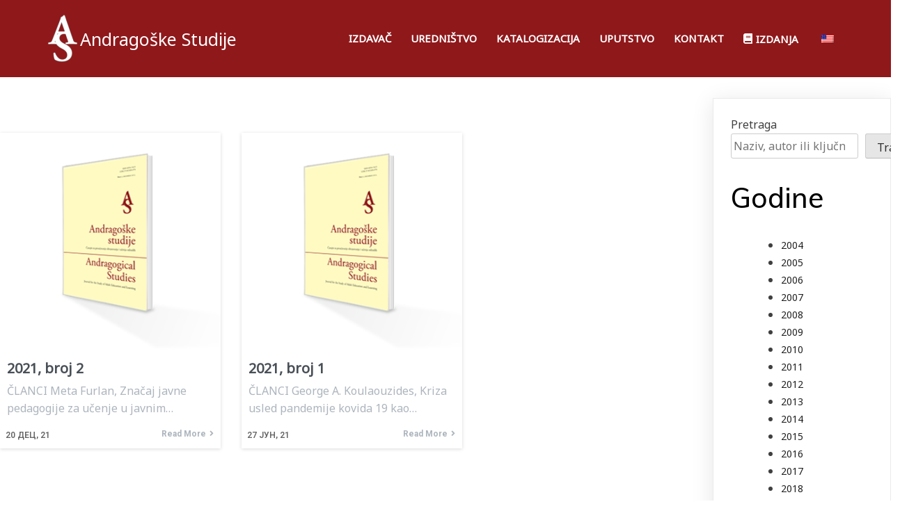

--- FILE ---
content_type: text/html; charset=UTF-8
request_url: https://as.edu.rs/category/2021/
body_size: 58397
content:
	<!DOCTYPE html>
	<html lang="sr-RS">
	<head>
		<meta charset="UTF-8" />
		<meta name="viewport" content="width=device-width, initial-scale=1">
		<link rel="profile" href="https://gmpg.org/xfn/11">
		<title>2021 &#8211; Andragoške Studije</title>
<meta name='robots' content='max-image-preview:large' />
<link rel="alternate" type="application/rss+xml" title="Andragoške Studije &raquo; довод" href="https://as.edu.rs/feed/" />
<link rel="alternate" type="application/rss+xml" title="Andragoške Studije &raquo; довод коментара" href="https://as.edu.rs/comments/feed/" />
<script>
var pagelayer_ajaxurl = "https://as.edu.rs/wp-admin/admin-ajax.php?";
var pagelayer_global_nonce = "619822abe4";
var pagelayer_server_time = 1769619981;
var pagelayer_is_live = "";
var pagelayer_facebook_id = "";
var pagelayer_settings = {"post_types":["page"],"enable_giver":"1","max_width":1170,"tablet_breakpoint":768,"mobile_breakpoint":500,"sidebar":false,"body_font":false,"color":false};
var pagelayer_recaptch_lang = "";
var pagelayer_recaptch_version = "";
</script><link rel="alternate" type="application/rss+xml" title="Andragoške Studije &raquo; довод категорије 2021" href="https://as.edu.rs/category/2021/feed/" />
<style id="popularfx-global-styles" type="text/css">
.site-header {background-color:#ffffff!important;}
.site-title a {color:#171717!important;}
.site-title a { font-size: 30 px; }
.site-description {color:#171717 !important;}
.site-description {font-size: 15px;}
.site-footer {background-color:#171717! important;}

</style><link rel="preload" href="https://fonts.googleapis.com/css?family=Noto%20Sans%3A400%7CMuli%3A400%2C500" as="fetch" crossorigin="anonymous"><link rel="dns-prefetch" href="https://fonts.gstatic.com">
<link rel="preconnect" href="https://fonts.gstatic.com" crossorigin="anonymous"><style id="pagelayer-wow-animation-style" type="text/css">.pagelayer-wow{visibility: hidden;}</style>
	<style id="pagelayer-global-styles" type="text/css">
:root{--pagelayer-color-primary:#007bff;--pagelayer-color-secondary:#6c757d;--pagelayer-color-text:#1d1d1d;--pagelayer-color-accent:#8f181b;--pagelayer-font-primary-font-family:Open Sans;--pagelayer-font-secondary-font-family:Roboto;--pagelayer-font-text-font-family:Montserrat;--pagelayer-font-accent-font-family:Poppins;}
.pagelayer-row-stretch-auto > .pagelayer-row-holder, .pagelayer-row-stretch-full > .pagelayer-row-holder.pagelayer-width-auto{ max-width: 1170px; margin-left: auto; margin-right: auto;}
@media (min-width: 769px){
			.pagelayer-hide-desktop{
				display:none !important;
			}
		}

		@media (max-width: 768px) and (min-width: 501px){
			.pagelayer-hide-tablet{
				display:none !important;
			}
			.pagelayer-wp-menu-holder[data-drop_breakpoint="tablet"] .pagelayer-wp_menu-ul{
				display:none;
			}
		}

		@media (max-width: 500px){
			.pagelayer-hide-mobile{
				display:none !important;
			}
			.pagelayer-wp-menu-holder[data-drop_breakpoint="mobile"] .pagelayer-wp_menu-ul{
				display:none;
			}
		}
body.pagelayer-body {font-family:Noto Sans;font-size:16px;font-weight:400;line-height:1.6}
body.pagelayer-body p{margin:1px 0px 1px 0px;font-family:Noto Sans;font-size:14px;line-height:2}
body.pagelayer-body a{text-decoration-line:none}
body.pagelayer-body h1{margin:1px 0px 1px 0px;font-family:Muli;font-size:60px;font-weight:500;color:#ffffffff}
body.pagelayer-body h2{margin:1px 0px 1px 0px;font-family:Muli;font-size:40px;font-weight:500;color:#000000ff}
body.pagelayer-body h3{margin:1px 0px 1px 0px;font-family:Muli;font-size:35px;font-weight:500;color:#000000ff}
body.pagelayer-body h4{margin:1px 0px 1px 0px;font-family:Muli;font-size:30px;font-weight:500;color:#000000ff}
body.pagelayer-body h5{margin:1px 0px 1px 0px;font-family:Muli;font-size:25px;font-weight:500;color:#000000ff}
body.pagelayer-body h6{margin:1px 0px 1px 0px;font-family:Muli;font-size:22px;font-weight:500;color:#000000ff}
@media (max-width: 768px){
	[class^="pagelayer-offset-"],
	[class*=" pagelayer-offset-"] {
		margin-left: 0;
	}

	.pagelayer-row .pagelayer-col {
		margin-left: 0;
		width: 100%;
	}
	.pagelayer-row.pagelayer-gutters .pagelayer-col {
		margin-bottom: 16px;
	}
	.pagelayer-first-sm {
		order: -1;
	}
	.pagelayer-last-sm {
		order: 1;
	}
	
body.pagelayer-body {font-size:15px}
body.pagelayer-body p{font-size:14px}
body.pagelayer-body h1{font-size:50px}
body.pagelayer-body h2{font-size:35px}
body.pagelayer-body h3{font-size:30px}
body.pagelayer-body h4{font-size:25px}
body.pagelayer-body h5{font-size:22px}
body.pagelayer-body h6{font-size:20px}

}
@media (max-width: 500px){
body.pagelayer-body {font-size:15px}
body.pagelayer-body p{font-size:14px}
body.pagelayer-body h1{font-size:40px}
body.pagelayer-body h2{font-size:32px}
body.pagelayer-body h3{font-size:28px}
body.pagelayer-body h4{font-size:22px}
body.pagelayer-body h5{font-size:20px}
body.pagelayer-body h6{font-size:18px}
}

</style><style id='wp-img-auto-sizes-contain-inline-css'>
img:is([sizes=auto i],[sizes^="auto," i]){contain-intrinsic-size:3000px 1500px}
/*# sourceURL=wp-img-auto-sizes-contain-inline-css */
</style>
<link rel='stylesheet' id='pagelayer-frontend-css' href='https://as.edu.rs/wp-content/plugins/pagelayer/css/givecss.php?give=pagelayer-frontend.css%2Cnivo-lightbox.css%2Canimate.min.css%2Cowl.carousel.min.css%2Cowl.theme.default.min.css%2Cfont-awesome5.min.css&#038;ver=2.0.7' media='all' />
<style id='wp-emoji-styles-inline-css'>

	img.wp-smiley, img.emoji {
		display: inline !important;
		border: none !important;
		box-shadow: none !important;
		height: 1em !important;
		width: 1em !important;
		margin: 0 0.07em !important;
		vertical-align: -0.1em !important;
		background: none !important;
		padding: 0 !important;
	}
/*# sourceURL=wp-emoji-styles-inline-css */
</style>
<style id='wp-block-library-inline-css'>
:root{--wp-block-synced-color:#7a00df;--wp-block-synced-color--rgb:122,0,223;--wp-bound-block-color:var(--wp-block-synced-color);--wp-editor-canvas-background:#ddd;--wp-admin-theme-color:#007cba;--wp-admin-theme-color--rgb:0,124,186;--wp-admin-theme-color-darker-10:#006ba1;--wp-admin-theme-color-darker-10--rgb:0,107,160.5;--wp-admin-theme-color-darker-20:#005a87;--wp-admin-theme-color-darker-20--rgb:0,90,135;--wp-admin-border-width-focus:2px}@media (min-resolution:192dpi){:root{--wp-admin-border-width-focus:1.5px}}.wp-element-button{cursor:pointer}:root .has-very-light-gray-background-color{background-color:#eee}:root .has-very-dark-gray-background-color{background-color:#313131}:root .has-very-light-gray-color{color:#eee}:root .has-very-dark-gray-color{color:#313131}:root .has-vivid-green-cyan-to-vivid-cyan-blue-gradient-background{background:linear-gradient(135deg,#00d084,#0693e3)}:root .has-purple-crush-gradient-background{background:linear-gradient(135deg,#34e2e4,#4721fb 50%,#ab1dfe)}:root .has-hazy-dawn-gradient-background{background:linear-gradient(135deg,#faaca8,#dad0ec)}:root .has-subdued-olive-gradient-background{background:linear-gradient(135deg,#fafae1,#67a671)}:root .has-atomic-cream-gradient-background{background:linear-gradient(135deg,#fdd79a,#004a59)}:root .has-nightshade-gradient-background{background:linear-gradient(135deg,#330968,#31cdcf)}:root .has-midnight-gradient-background{background:linear-gradient(135deg,#020381,#2874fc)}:root{--wp--preset--font-size--normal:16px;--wp--preset--font-size--huge:42px}.has-regular-font-size{font-size:1em}.has-larger-font-size{font-size:2.625em}.has-normal-font-size{font-size:var(--wp--preset--font-size--normal)}.has-huge-font-size{font-size:var(--wp--preset--font-size--huge)}.has-text-align-center{text-align:center}.has-text-align-left{text-align:left}.has-text-align-right{text-align:right}.has-fit-text{white-space:nowrap!important}#end-resizable-editor-section{display:none}.aligncenter{clear:both}.items-justified-left{justify-content:flex-start}.items-justified-center{justify-content:center}.items-justified-right{justify-content:flex-end}.items-justified-space-between{justify-content:space-between}.screen-reader-text{border:0;clip-path:inset(50%);height:1px;margin:-1px;overflow:hidden;padding:0;position:absolute;width:1px;word-wrap:normal!important}.screen-reader-text:focus{background-color:#ddd;clip-path:none;color:#444;display:block;font-size:1em;height:auto;left:5px;line-height:normal;padding:15px 23px 14px;text-decoration:none;top:5px;width:auto;z-index:100000}html :where(.has-border-color){border-style:solid}html :where([style*=border-top-color]){border-top-style:solid}html :where([style*=border-right-color]){border-right-style:solid}html :where([style*=border-bottom-color]){border-bottom-style:solid}html :where([style*=border-left-color]){border-left-style:solid}html :where([style*=border-width]){border-style:solid}html :where([style*=border-top-width]){border-top-style:solid}html :where([style*=border-right-width]){border-right-style:solid}html :where([style*=border-bottom-width]){border-bottom-style:solid}html :where([style*=border-left-width]){border-left-style:solid}html :where(img[class*=wp-image-]){height:auto;max-width:100%}:where(figure){margin:0 0 1em}html :where(.is-position-sticky){--wp-admin--admin-bar--position-offset:var(--wp-admin--admin-bar--height,0px)}@media screen and (max-width:600px){html :where(.is-position-sticky){--wp-admin--admin-bar--position-offset:0px}}
/*# sourceURL=/wp-includes/css/dist/block-library/common.min.css */
</style>
<style id='classic-theme-styles-inline-css'>
/*! This file is auto-generated */
.wp-block-button__link{color:#fff;background-color:#32373c;border-radius:9999px;box-shadow:none;text-decoration:none;padding:calc(.667em + 2px) calc(1.333em + 2px);font-size:1.125em}.wp-block-file__button{background:#32373c;color:#fff;text-decoration:none}
/*# sourceURL=/wp-includes/css/classic-themes.min.css */
</style>
<link rel='stylesheet' id='trp-language-switcher-style-css' href='https://as.edu.rs/wp-content/plugins/translatepress-multilingual/assets/css/trp-language-switcher.css?ver=3.0.6' media='all' />
<link rel='stylesheet' id='parent-style-css' href='https://as.edu.rs/wp-content/themes/popularfx/style.css?ver=6.9' media='all' />
<link rel='stylesheet' id='child-style-css' href='https://as.edu.rs/wp-content/themes/popularfx-child/style.css?ver=6.9' media='all' />
<link rel='stylesheet' id='popularfx-style-css' href='https://as.edu.rs/wp-content/uploads/popularfx-templates/academy/style.css?ver=1.2.7' media='all' />
<style id='popularfx-style-inline-css'>

aside {
width: 20%;
float: right;
}

main, .pagelayer-content{
width: 79% !important;
display: inline-block;
float: left;
}

/*# sourceURL=popularfx-style-inline-css */
</style>
<link rel='stylesheet' id='popularfx-sidebar-css' href='https://as.edu.rs/wp-content/themes/popularfx/sidebar.css?ver=1.2.7' media='all' />
<link rel='stylesheet' id='pagelayer-google-font-header-css' href='https://fonts.googleapis.com/css?family=Noto+Sans%3A400%7CMuli%3A400%2C500&#038;ver=2.0.7' media='all' />
<script src="https://as.edu.rs/wp-includes/js/jquery/jquery.min.js?ver=3.7.1" id="jquery-core-js"></script>
<script src="https://as.edu.rs/wp-includes/js/jquery/jquery-migrate.min.js?ver=3.4.1" id="jquery-migrate-js"></script>
<script src="https://as.edu.rs/wp-content/plugins/pagelayer/js/givejs.php?give=pagelayer-frontend.js%2Cnivo-lightbox.min.js%2Cwow.min.js%2Cjquery-numerator.js%2CsimpleParallax.min.js%2Cowl.carousel.min.js&amp;ver=2.0.7" id="pagelayer-frontend-js"></script>
<link rel="https://api.w.org/" href="https://as.edu.rs/wp-json/" /><link rel="alternate" title="JSON" type="application/json" href="https://as.edu.rs/wp-json/wp/v2/categories/28" /><link rel="EditURI" type="application/rsd+xml" title="RSD" href="https://as.edu.rs/xmlrpc.php?rsd" />
<meta name="generator" content="WordPress 6.9" />
<link rel="alternate" hreflang="en-US" href="https://as.edu.rs/en/category/2021/"/>
<link rel="alternate" hreflang="sr-RS" href="https://as.edu.rs/category/2021/"/>
<link rel="alternate" hreflang="en" href="https://as.edu.rs/en/category/2021/"/>
<link rel="alternate" hreflang="sr" href="https://as.edu.rs/category/2021/"/>
<link rel="icon" href="https://as.edu.rs/wp-content/uploads/2024/02/favicon-аs.png" sizes="32x32" />
<link rel="icon" href="https://as.edu.rs/wp-content/uploads/2024/02/favicon-аs.png" sizes="192x192" />
<link rel="apple-touch-icon" href="https://as.edu.rs/wp-content/uploads/2024/02/favicon-аs.png" />
<meta name="msapplication-TileImage" content="https://as.edu.rs/wp-content/uploads/2024/02/favicon-аs.png" />
	</head>

	<body class="archive category category-28 wp-theme-popularfx wp-child-theme-popularfx-child translatepress-sr_RS hfeed popularfx-body pagelayer-body">
		
	<header class="pagelayer-header"><div pagelayer-id="yv38543" class="p-yv38543 pagelayer-post_props">
</div>
<div pagelayer-id="6e14729" class="p-6e14729 pagelayer-row pagelayer-row-stretch-auto pagelayer-height-default">
<style pagelayer-style-id="6e14729">.p-6e14729 .pagelayer-col-holder{padding: 10px}
.p-6e14729 > .pagelayer-background-overlay{-webkit-transition: all 400ms !important; transition: all 400ms !important}
.p-6e14729 .pagelayer-svg-top .pagelayer-shape-fill{fill:#227bc3}
.p-6e14729 .pagelayer-row-svg .pagelayer-svg-top{width:100%;height:100px}
.p-6e14729 .pagelayer-svg-bottom .pagelayer-shape-fill{fill:#e44993}
.p-6e14729 .pagelayer-row-svg .pagelayer-svg-bottom{width:100%;height:100px}
.p-6e14729{background: #8f181b;padding-top: 10px; padding-right: 0px; padding-bottom: 10px; padding-left: 0px}
</style>
			
			
			
			
			<div class="pagelayer-row-holder pagelayer-row pagelayer-auto pagelayer-width-auto">
<div pagelayer-id="uh19715" class="p-uh19715 pagelayer-col">
<style pagelayer-style-id="uh19715">.p-uh19715{align-content: center !important}
.p-uh19715 .pagelayer-col-holder > div:not(:last-child){margin-bottom: 15px}
.pagelayer-row-holder .p-uh19715{width: 28.03%}
.p-uh19715 > .pagelayer-background-overlay{-webkit-transition: all 400ms !important; transition: all 400ms !important}
@media (max-width: 768px) and (min-width: 501px){.pagelayer-row-holder .p-uh19715{width: 70%}
}
@media (max-width: 500px){.pagelayer-row-holder .p-uh19715{width: 70%}
}
</style>
				
				
				
				<div class="pagelayer-col-holder">
<div pagelayer-id="eb62675" class="p-eb62675 pagelayer-wp_title">
<style pagelayer-style-id="eb62675">.p-eb62675 .pagelayer-wp-title-heading{font-family: ; font-size: 25px !important; font-style:  !important; font-weight:  !important; font-variant:  !important; text-decoration-line:  !important; text-decoration-style: solid !important; line-height: em !important; text-transform:  !important; letter-spacing: px !important; word-spacing: px !important;color:#ffffff;text-align:left;padding: 0px 0px 0px 0px}
</style><div class="pagelayer-wp-title-content">
			<div class="pagelayer-wp-title-section">
				<a href="https://as.edu.rs" class="pagelayer-wp-title-link pagelayer-ele-link">
					<img decoding="async" class="pagelayer-img pagelayer-wp-title-img" src="https://as.edu.rs/wp-content/uploads/2023/05/logo-andragoske-studije-white-e1685371017556.png" title="logo-andragoske-studije-white" alt="logo-andragoske-studije-white" />
					<div class="pagelayer-wp-title-holder">
						<div class="pagelayer-wp-title-heading">Andragoške Studije</div>
						
					</div>
				</a>
			</div>			
		<div></div></div></div>
</div></div>
<div pagelayer-id="5y34423" class="p-5y34423 pagelayer-col">
<style pagelayer-style-id="5y34423">.p-5y34423{align-content: center !important}
.p-5y34423 .pagelayer-col-holder > div:not(:last-child){margin-bottom: 15px}
.pagelayer-row-holder .p-5y34423{width: 71.97%}
.p-5y34423 > .pagelayer-background-overlay{-webkit-transition: all 400ms !important; transition: all 400ms !important}
@media (max-width: 768px) and (min-width: 501px){.pagelayer-row-holder .p-5y34423{width: 30%}
}
@media (max-width: 500px){.pagelayer-row-holder .p-5y34423{width: 20%}
}
</style>
				
				
				
				<div class="pagelayer-col-holder">
<div pagelayer-id="zkj8814" class="p-zkj8814 pagelayer-wp_menu">
<style pagelayer-style-id="zkj8814">.p-zkj8814 .pagelayer-wp_menu-ul{text-align:right}
.p-zkj8814 .pagelayer-wp-menu-container li.menu-item{list-style: none}
.p-zkj8814 .pagelayer-wp_menu-ul>li a:first-child{color: #ffffff}
.p-zkj8814 .pagelayer-wp_menu-ul>li>a:hover{color: rgba(255,255,255,0.73)}
.p-zkj8814 .pagelayer-wp_menu-ul>li.pagelayer-active-sub-menu>a:hover{color: rgba(255,255,255,0.73)}
.p-zkj8814 .pagelayer-wp_menu-ul>li.current-menu-item>a{color: #bfbfbf}
.p-zkj8814 .pagelayer-wp-menu-container ul li.menu-item > a{font-family:  !important; font-size: 15px !important; font-style:  !important; font-weight: 600 !important; font-variant:  !important; text-decoration-line:  !important; text-decoration-style: solid !important; line-height: em !important; text-transform: uppercase !important; letter-spacing: px !important; word-spacing: px !important}
.p-zkj8814 .pagelayer-wp_menu-ul>li>a{padding-left: 23px;padding-right: 23px;padding-top: 10px;padding-bottom	: 10px}
.p-zkj8814 ul.sub-menu li>a{justify-content:left !important}
.p-zkj8814 .pagelayer-menu-type-horizontal .sub-menu{left:0px}
.p-zkj8814 .pagelayer-menu-type-horizontal .sub-menu .sub-menu{left:unset;left:100% !important;top:0px}
.p-zkj8814 .pagelayer-wp-menu-container ul.sub-menu>li a{color: #ffffff}
.p-zkj8814 .pagelayer-wp-menu-container ul.sub-menu{background-color: #0986c0}
.p-zkj8814 .pagelayer-wp-menu-container ul.sub-menu li a{padding-left: 10px;padding-right: 10px;padding-top: 10px;padding-bottom	: 10px}
.p-zkj8814 .pagelayer-wp-menu-container .sub-menu a{margin-left: 10px}
.p-zkj8814 .pagelayer-wp-menu-container .sub-menu .sub-menu a{margin-left: calc(2 * 10px)}
.p-zkj8814 .pagelayer-primary-menu-bar{text-align:center}
.p-zkj8814 .pagelayer-primary-menu-bar i{color:#ffffff;font-size:30px}
.p-zkj8814 .pagelayer-menu-type-dropdown{width:30%;background-color:#000000}
.p-zkj8814 .pagelayer-menu-type-dropdown .pagelayer-wp_menu-ul{width:100%;top: 8%; transform: translateY(-8%)}
.p-zkj8814 .pagelayer-wp_menu-close i{font-size:25px;padding:8px;color:rgba(255,255,255,0.84);background-color:rgba(0,0,0,0.21);-webkit-transition: all 600ms !important; transition: all 600ms !important}
.p-zkj8814 .pagelayer-wp_menu-close i:hover{color:#ffffff;background-color:#000000}
.p-zkj8814 .pagelayer-wp_menu-ul .menu-item a {
    justify-content: center;
}
@media (max-width: 768px) and (min-width: 501px){.p-zkj8814 .pagelayer-wp_menu-ul>li>a{padding-top: 14px;padding-bottom	: 14px}
.p-zkj8814 .pagelayer-primary-menu-bar{text-align:right}
.p-zkj8814 .pagelayer-primary-menu-bar i{font-size:22px;padding:8px 8px}
.p-zkj8814 .pagelayer-menu-type-dropdown .pagelayer-wp_menu-ul > li > a{justify-content: flex-start}
.p-zkj8814 .pagelayer-menu-type-dropdown{width:60%}
.p-zkj8814 .pagelayer-menu-type-dropdown .pagelayer-wp_menu-ul{top: 10%; transform: translateY(-10%)}
}
@media (max-width: 500px){.p-zkj8814 .pagelayer-wp_menu-ul{text-align:center}
.p-zkj8814 .pagelayer-primary-menu-bar{text-align:right}
.p-zkj8814 .pagelayer-primary-menu-bar i{font-size:22px;padding:8px 8px}
.p-zkj8814 .pagelayer-menu-type-dropdown .pagelayer-wp_menu-ul > li > a{justify-content: flex-start}
.p-zkj8814 .pagelayer-menu-type-dropdown{width:80%}
.p-zkj8814 .pagelayer-menu-type-dropdown .pagelayer-wp_menu-ul{top: 20%; transform: translateY(-20%)}
}
</style><div class="pagelayer-wp-menu-holder" data-layout="horizontal" data-submenu_ind="caret-down" data-drop_breakpoint="tablet">
			<div class="pagelayer-primary-menu-bar"><i class="fas fa-bars" data-icon="fas fa-bars"></i></div>
			<div class="pagelayer-wp-menu-container pagelayer-menu-type-horizontal pagelayer-menu-hover- slide pagelayer-wp_menu-right" data-align="right">
				<div class="pagelayer-wp_menu-close"><i class="fas fa-times"></i></div>
				<div class="menu-academy-header-menu-container"><ul id="2" class="pagelayer-wp_menu-ul"><li id="menu-item-63" class="menu-item menu-item-type-custom menu-item-object-custom menu-item-63"><a href="/#izdavac"><span class="pagelayer-nav-menu-title">Izdavač</span></a><div class="pagelayer-mega-menu pagelayer-mega-editor-63"><div pagelayer-id="npd2253" class="p-npd2253 pagelayer-nav_menu_item">
<div class="pagelayer-menu-item-holder"></div></div>
</div></li>
<li id="menu-item-65" class="menu-item menu-item-type-custom menu-item-object-custom menu-item-65"><a href="/#urednistvo"><span class="pagelayer-nav-menu-title">Uredništvo</span></a><div class="pagelayer-mega-menu pagelayer-mega-editor-65"></div></li>
<li id="menu-item-66" class="menu-item menu-item-type-custom menu-item-object-custom menu-item-66"><a href="/#katalogizacija"><span class="pagelayer-nav-menu-title">Katalogizacija</span></a><div class="pagelayer-mega-menu pagelayer-mega-editor-66"></div></li>
<li id="menu-item-67" class="menu-item menu-item-type-custom menu-item-object-custom menu-item-67"><a href="/#uputstvo"><span class="pagelayer-nav-menu-title">Uputstvo</span></a><div class="pagelayer-mega-menu pagelayer-mega-editor-67"></div></li>
<li id="menu-item-73" class="menu-item menu-item-type-custom menu-item-object-custom menu-item-73"><a href="/#kontakt"><span class="pagelayer-nav-menu-title">Kontakt</span></a><div class="pagelayer-mega-menu pagelayer-mega-editor-73"></div></li>
<li id="menu-item-123" class="menu-item menu-item-type-post_type menu-item-object-page current_page_parent menu-item-123"><a href="https://as.edu.rs/izdanja/"><i class="pagelayer-menu-icon fas fa-book"></i><span class="pagelayer-nav-menu-title">Izdanja</span></a><div class="pagelayer-mega-menu pagelayer-mega-editor-123"><div pagelayer-id="3gh2272" class="p-3gh2272 pagelayer-nav_menu_item">
<div class="pagelayer-menu-item-holder"></div></div>
</div></li>
<li id="menu-item-386" class="trp-language-switcher-container menu-item menu-item-type-post_type menu-item-object-language_switcher menu-item-386"><a href="https://as.edu.rs/en/category/2021/"><span class="pagelayer-nav-menu-title"><span data-no-translation="data-no-translation"><img decoding="async" class="trp-flag-image" src="https://as.edu.rs/wp-content/plugins/translatepress-multilingual/assets/images/flags/en_US.png" width="18" height="12" alt="en_US" title="English" /></span></span></a><div class="pagelayer-mega-menu pagelayer-mega-editor-386"></div></li>
</ul></div>
			</div>
		</div></div>
</div></div>
</div></div>

	</header><div class="pagelayer-content"><div pagelayer-id="tqt3438" class="p-tqt3438 pagelayer-post_props">
</div>
<div pagelayer-id="m4k2309" class="p-m4k2309 pagelayer-row pagelayer-row-stretch-auto pagelayer-height-default">
<style pagelayer-style-id="m4k2309">.p-m4k2309 > .pagelayer-background-overlay{-webkit-transition: all 400ms !important; transition: all 400ms !important}
.p-m4k2309 .pagelayer-svg-top .pagelayer-shape-fill{fill:#227bc3}
.p-m4k2309 .pagelayer-row-svg .pagelayer-svg-top{width:100%;height:100px}
.p-m4k2309 .pagelayer-svg-bottom .pagelayer-shape-fill{fill:#e44993}
.p-m4k2309 .pagelayer-row-svg .pagelayer-svg-bottom{width:100%;height:100px}
.p-m4k2309{margin-top: 80px; margin-right: 0px; margin-bottom: 40px; margin-left: 0px;padding-top: 0px; padding-right: 0px; padding-bottom: 0px; padding-left: 0px}
@media (max-width: 768px) and (min-width: 501px){.p-m4k2309{padding-top: 0px; padding-right: 0px; padding-bottom: 0px; padding-left: 0px}
}
@media (max-width: 500px){.p-m4k2309{padding-top: 0px; padding-right: 0px; padding-bottom: 0px; padding-left: 0px}
}
</style>
			
			
			
			
			<div class="pagelayer-row-holder pagelayer-row pagelayer-auto pagelayer-width-auto">
<div pagelayer-id="8yo2717" class="p-8yo2717 pagelayer-col">
<style pagelayer-style-id="8yo2717">.pagelayer-row-holder .p-8yo2717{width: 100%}
.p-8yo2717 > .pagelayer-background-overlay{-webkit-transition: all 400ms !important; transition: all 400ms !important}
@media (max-width: 768px) and (min-width: 501px){.pagelayer-row-holder .p-8yo2717{width: 100%}
.p-8yo2717{padding-top: 10px; padding-right: 10px; padding-bottom: 10px; padding-left: 10px}
}
@media (max-width: 500px){.pagelayer-row-holder .p-8yo2717{width: 100%}
.p-8yo2717{padding-top: 10px; padding-right: 10px; padding-bottom: 10px; padding-left: 10px}
}
</style>
				
				
				
				<div class="pagelayer-col-holder">
<div pagelayer-id="mue2352" class="p-mue2352 pagelayer-archive_posts">
<style pagelayer-style-id="mue2352">.p-mue2352 .pagelayer-posts-container{grid-template-columns: repeat(3,1fr);grid-column-gap: 30px;grid-row-gap: 30px}
.p-mue2352 .pagelayer-wposts-content{padding : 10px 10px 10px 10px;color:#adb5bd;text-align:left}
.p-mue2352 .pagelayer-wposts-col{background-color:#ffffff;box-shadow: 0px 1px 5px 0px rgba(0,0,0,0.15)  !important}
.p-mue2352 .pagelayer-wposts-thumb{padding: calc(50% * 0.7) 0}
.p-mue2352 .pagelayer-wposts-title{color:#495057;font-family: ; font-size: 20px !important; font-style:  !important; font-weight: bold !important; font-variant:  !important; text-decoration-line:  !important; text-decoration-style:  !important; line-height: em !important; text-transform:  !important; letter-spacing: px !important; word-spacing: px !important;padding-top:0px; padding-bottom:0px}
.p-mue2352 .pagelayer-wposts-meta *{color:#666666;font-family: Roboto; font-size: 12px !important; font-style:  !important; font-weight: 600 !important; font-variant:  !important; text-decoration-line:  !important; text-decoration-style:  !important; line-height: em !important; text-transform: Uppercase !important; letter-spacing: px !important; word-spacing: px !important}
.p-mue2352 .pagelayer-wposts-meta{text-align:left;position: absolute;width:50%;bottom:0;bottom:8px;left:0;left:8px}
.p-mue2352 .pagelayer-wposts-sep{font-size: 12px !important; font-style:  !important}
.p-mue2352 .pagelayer-wposts-post{position: relative}
.p-mue2352 .pagelayer-wposts-content .pagelayer-wposts-excerpt{padding: 10px  0px  10px  0px}
.p-mue2352 .pagelayer-wposts-more{font-family: Roboto; font-size: 12px !important; font-style:  !important; font-weight: bold !important; font-variant:  !important; text-decoration-line:  !important; text-decoration-style:  !important; line-height: em !important; text-transform: Capitalize !important; letter-spacing: px !important; word-spacing: px !important;color:#adb5bd}
.p-mue2352 .pagelayer-wposts-mdiv{text-align: right}
.p-mue2352 .pagelayer-btn-icon{padding: 0 5px}
.p-mue2352 .pagelayer-wposts-more.pagelayer-btn-holder{padding: 0px 0px}
.p-mue2352 .pagelayer-btn-holder{background-color: rgba(0,0,0,0.00)}
.p-mue2352 .pagelayer-pagination{font-family: ; font-size: px !important; font-style:  !important; font-weight:  !important; font-variant:  !important; text-decoration-line:  !important; text-decoration-style:  !important; line-height: em !important; text-transform:  !important; letter-spacing: px !important; word-spacing: px !important;text-align:center;padding:50px 0px 0px 0px}
.p-mue2352 .pagelayer-pagination a.page-numbers{color:#495057}
.p-mue2352 .pagelayer-pagination a.page-numbers:hover{color:#000000}
.p-mue2352 .pagelayer-pagination .current{color:#000000}
@media (max-width: 768px) and (min-width: 501px){.p-mue2352 .pagelayer-posts-container{grid-template-columns: repeat(1,1fr)}
}
@media (max-width: 500px){.p-mue2352 .pagelayer-posts-container{grid-template-columns: repeat(1,1fr)}
}
</style>
		<div class="pagelayer-posts-container"><div class="pagelayer-wposts-col">
			<div class="pagelayer-wposts-post">
				<div class="pagelayer-wposts-featured"><a href="https://as.edu.rs/2021-2/"><div class="pagelayer-wposts-thumb" style="background:url(https://as.edu.rs/wp-content/uploads/2023/02/casopis.png)"></div></a></div>
			<div class="pagelayer-wposts-content"><a href="https://as.edu.rs/2021-2/" rel="bookmark"><div class="pagelayer-wposts-title">2021, broj 2</div></a><div class="pagelayer-wposts-meta"><span class="pagelayer-wposts-date"><time class="pagelayer-wposts-entry-date published updated" datetime="2021-12-20T15:36:00+00:00"><span class="date-d">20</span> <span class="date-my">дец, 21</span></time></span></div><div class="pagelayer-wposts-excerpt">ČLANCI Meta Furlan, Značaj javne pedagogije za učenje u javnim&hellip;</div><div class="pagelayer-wposts-mdiv"><a class="pagelayer-wposts-more pagelayer-btn-holder pagelayer-ele-link pagelayer-btn-custom pagelayer-btn-custom pagelayer-btn-icon-right" href="https://as.edu.rs/2021-2/"><i class="fas fa-angle-right pagelayer-btn-icon"></i><span class="pagelayer-btn-text">Read More</span><i class="fas fa-angle-right pagelayer-btn-icon"></i></a></div></div></div></div><div class="pagelayer-wposts-col">
			<div class="pagelayer-wposts-post">
				<div class="pagelayer-wposts-featured"><a href="https://as.edu.rs/2021-broj-1/"><div class="pagelayer-wposts-thumb" style="background:url(https://as.edu.rs/wp-content/uploads/2023/02/casopis.png)"></div></a></div>
			<div class="pagelayer-wposts-content"><a href="https://as.edu.rs/2021-broj-1/" rel="bookmark"><div class="pagelayer-wposts-title">2021, broj 1</div></a><div class="pagelayer-wposts-meta"><span class="pagelayer-wposts-date"><time class="pagelayer-wposts-entry-date published updated" datetime="2021-06-27T13:46:00+00:00"><span class="date-d">27</span> <span class="date-my">јун, 21</span></time></span></div><div class="pagelayer-wposts-excerpt">ČLANCI George A. Koulaouzides, Kriza usled pandemije kovida 19 kao&hellip;</div><div class="pagelayer-wposts-mdiv"><a class="pagelayer-wposts-more pagelayer-btn-holder pagelayer-ele-link pagelayer-btn-custom pagelayer-btn-custom pagelayer-btn-icon-right" href="https://as.edu.rs/2021-broj-1/"><i class="fas fa-angle-right pagelayer-btn-icon"></i><span class="pagelayer-btn-text">Read More</span><i class="fas fa-angle-right pagelayer-btn-icon"></i></a></div></div></div></div></div>
		<div class="pagelayer-pagination"></div>
		</div>
</div></div>
</div></div>
</div><aside id="secondary" class="widget-area">
	<section id="block-2" class="widget widget_block widget_search"><form role="search" method="get" action="https://as.edu.rs/" class="wp-block-search__button-inside wp-block-search__text-button wp-block-search"    ><label class="wp-block-search__label" for="wp-block-search__input-1" >Pretraga</label><div class="wp-block-search__inside-wrapper"  style="width: 666px"><input class="wp-block-search__input" id="wp-block-search__input-1" placeholder="Naziv, autor ili ključna reč..." value="" type="search" name="s" required /><button aria-label="Traži" class="wp-block-search__button wp-element-button" type="submit" >Traži</button></div></form></section><section id="block-7" class="widget widget_block">
<h2 class="wp-block-heading">Godine</h2>
</section><section id="block-8" class="widget widget_block widget_categories"><ul class="wp-block-categories-list wp-block-categories">	<li class="cat-item cat-item-11"><a href="https://as.edu.rs/category/2004/">2004</a>
</li>
	<li class="cat-item cat-item-12"><a href="https://as.edu.rs/category/2005/">2005</a>
</li>
	<li class="cat-item cat-item-13"><a href="https://as.edu.rs/category/2006/">2006</a>
</li>
	<li class="cat-item cat-item-14"><a href="https://as.edu.rs/category/2007/">2007</a>
</li>
	<li class="cat-item cat-item-15"><a href="https://as.edu.rs/category/2008/">2008</a>
</li>
	<li class="cat-item cat-item-16"><a href="https://as.edu.rs/category/2009/">2009</a>
</li>
	<li class="cat-item cat-item-17"><a href="https://as.edu.rs/category/2010/">2010</a>
</li>
	<li class="cat-item cat-item-18"><a href="https://as.edu.rs/category/2011/">2011</a>
</li>
	<li class="cat-item cat-item-19"><a href="https://as.edu.rs/category/2012/">2012</a>
</li>
	<li class="cat-item cat-item-20"><a href="https://as.edu.rs/category/2013/">2013</a>
</li>
	<li class="cat-item cat-item-21"><a href="https://as.edu.rs/category/2014/">2014</a>
</li>
	<li class="cat-item cat-item-22"><a href="https://as.edu.rs/category/2015/">2015</a>
</li>
	<li class="cat-item cat-item-23"><a href="https://as.edu.rs/category/2016/">2016</a>
</li>
	<li class="cat-item cat-item-24"><a href="https://as.edu.rs/category/2017/">2017</a>
</li>
	<li class="cat-item cat-item-25"><a href="https://as.edu.rs/category/2018/">2018</a>
</li>
	<li class="cat-item cat-item-26"><a href="https://as.edu.rs/category/2019/">2019</a>
</li>
	<li class="cat-item cat-item-27"><a href="https://as.edu.rs/category/2020/">2020</a>
</li>
	<li class="cat-item cat-item-28 current-cat"><a aria-current="page" href="https://as.edu.rs/category/2021/">2021</a>
</li>
	<li class="cat-item cat-item-29"><a href="https://as.edu.rs/category/2022/">2022</a>
</li>
	<li class="cat-item cat-item-30"><a href="https://as.edu.rs/category/2023/">2023</a>
</li>
	<li class="cat-item cat-item-64"><a href="https://as.edu.rs/category/2024/">2024</a>
</li>
</ul></section><section id="block-3" class="widget widget_block">
<div class="wp-block-group"><div class="wp-block-group__inner-container is-layout-flow wp-block-group-is-layout-flow">
<h2 class="wp-block-heading">Izdanja</h2>


<ul class="wp-block-latest-posts__list wp-block-latest-posts"><li><a class="wp-block-latest-posts__post-title" href="https://as.edu.rs/2024-broj-2/">2024, broj 2</a></li>
<li><a class="wp-block-latest-posts__post-title" href="https://as.edu.rs/2024-broj-1/">2024, broj 1</a></li>
<li><a class="wp-block-latest-posts__post-title" href="https://as.edu.rs/2023-broj-2/">2023, broj 2</a></li>
<li><a class="wp-block-latest-posts__post-title" href="https://as.edu.rs/2023-broj-1/">2023, broj 1</a></li>
<li><a class="wp-block-latest-posts__post-title" href="https://as.edu.rs/2022-broj-2/">2022, broj 2</a></li>
</ul></div></div>
</section><section id="block-4" class="widget widget_block">
<div class="wp-block-group"><div class="wp-block-group__inner-container is-layout-flow wp-block-group-is-layout-flow"></div></div>
</section><section id="block-6" class="widget widget_block">
<div class="wp-block-group"><div class="wp-block-group__inner-container is-layout-flow wp-block-group-is-layout-flow"></div></div>
</section></aside><!-- #secondary -->
	<footer class="pagelayer-footer"><div pagelayer-id="lt915" class="p-lt915 pagelayer-post_props">
</div>
<div pagelayer-id="lk59350" class="p-lk59350 pagelayer-row pagelayer-row-stretch-auto pagelayer-height-default">
<style pagelayer-style-id="lk59350">.p-lk59350 .pagelayer-col-holder{padding: 10px}
.p-lk59350 > .pagelayer-background-overlay{background-color: #000000;opacity: 0.9;-webkit-transition: all 400ms !important; transition: all 400ms !important}
.p-lk59350 .pagelayer-svg-top .pagelayer-shape-fill{fill:#227bc3}
.p-lk59350 .pagelayer-row-svg .pagelayer-svg-top{width:100%;height:100px}
.p-lk59350 .pagelayer-svg-bottom .pagelayer-shape-fill{fill:#e44993}
.p-lk59350 .pagelayer-row-svg .pagelayer-svg-bottom{width:100%;height:100px}
</style>
			
			
			
			<div class="pagelayer-background-overlay"></div>
			<div class="pagelayer-row-holder pagelayer-row pagelayer-auto pagelayer-width-auto">
<div pagelayer-id="6av5995" class="p-6av5995 pagelayer-col pagelayer-col-12">
<style pagelayer-style-id="6av5995">.p-6av5995 .pagelayer-col-holder > div:not(:last-child){margin-bottom: 15px}
.p-6av5995 > .pagelayer-background-overlay{-webkit-transition: all 400ms !important; transition: all 400ms !important}
</style>
				
				
				
				<div class="pagelayer-col-holder">
<div pagelayer-id="yi23064" class="p-yi23064 pagelayer-text">
<div class="pagelayer-text-holder"><p style="color: rgb(255, 255, 255); text-align: center;">Andragoške Studije © 2023 | Sva Prava Zad<span style="color:#ffffff;"></span>ržana.</p></div></div>
</div></div>
</div></div>
<div pagelayer-id="kuv3817" class="p-kuv3817 pagelayer-row pagelayer-row-stretch-auto pagelayer-height-default">
<style pagelayer-style-id="kuv3817">.p-kuv3817 .pagelayer-col-holder{padding: 10px}
.p-kuv3817 > .pagelayer-background-overlay{-webkit-transition: all 400ms !important; transition: all 400ms !important}
.p-kuv3817 .pagelayer-svg-top .pagelayer-shape-fill{fill:#227bc3}
.p-kuv3817 .pagelayer-row-svg .pagelayer-svg-top{width:100%;height:100px}
.p-kuv3817 .pagelayer-svg-bottom .pagelayer-shape-fill{fill:#e44993}
.p-kuv3817 .pagelayer-row-svg .pagelayer-svg-bottom{width:100%;height:100px}
</style>
			
			
			
			
			<div class="pagelayer-row-holder pagelayer-row pagelayer-auto pagelayer-width-auto"></div></div>

	</footer><template id="tp-language" data-tp-language="sr_RS"></template><link rel="preload" href="https://fonts.googleapis.com/css?family=Roboto%3A400%2C600%2Cbold" as="fetch" crossorigin="anonymous"><script type="speculationrules">
{"prefetch":[{"source":"document","where":{"and":[{"href_matches":"/*"},{"not":{"href_matches":["/wp-*.php","/wp-admin/*","/wp-content/uploads/*","/wp-content/*","/wp-content/plugins/*","/wp-content/themes/popularfx-child/*","/wp-content/themes/popularfx/*","/*\\?(.+)"]}},{"not":{"selector_matches":"a[rel~=\"nofollow\"]"}},{"not":{"selector_matches":".no-prefetch, .no-prefetch a"}}]},"eagerness":"conservative"}]}
</script>
<style id='wp-block-paragraph-inline-css'>
.is-small-text{font-size:.875em}.is-regular-text{font-size:1em}.is-large-text{font-size:2.25em}.is-larger-text{font-size:3em}.has-drop-cap:not(:focus):first-letter{float:left;font-size:8.4em;font-style:normal;font-weight:100;line-height:.68;margin:.05em .1em 0 0;text-transform:uppercase}body.rtl .has-drop-cap:not(:focus):first-letter{float:none;margin-left:.1em}p.has-drop-cap.has-background{overflow:hidden}:root :where(p.has-background){padding:1.25em 2.375em}:where(p.has-text-color:not(.has-link-color)) a{color:inherit}p.has-text-align-left[style*="writing-mode:vertical-lr"],p.has-text-align-right[style*="writing-mode:vertical-rl"]{rotate:180deg}
/*# sourceURL=https://as.edu.rs/wp-includes/blocks/paragraph/style.min.css */
</style>
<style id='wp-block-search-inline-css'>
.wp-block-search__button{margin-left:10px;word-break:normal}.wp-block-search__button.has-icon{line-height:0}.wp-block-search__button svg{height:1.25em;min-height:24px;min-width:24px;width:1.25em;fill:currentColor;vertical-align:text-bottom}:where(.wp-block-search__button){border:1px solid #ccc;padding:6px 10px}.wp-block-search__inside-wrapper{display:flex;flex:auto;flex-wrap:nowrap;max-width:100%}.wp-block-search__label{width:100%}.wp-block-search.wp-block-search__button-only .wp-block-search__button{box-sizing:border-box;display:flex;flex-shrink:0;justify-content:center;margin-left:0;max-width:100%}.wp-block-search.wp-block-search__button-only .wp-block-search__inside-wrapper{min-width:0!important;transition-property:width}.wp-block-search.wp-block-search__button-only .wp-block-search__input{flex-basis:100%;transition-duration:.3s}.wp-block-search.wp-block-search__button-only.wp-block-search__searchfield-hidden,.wp-block-search.wp-block-search__button-only.wp-block-search__searchfield-hidden .wp-block-search__inside-wrapper{overflow:hidden}.wp-block-search.wp-block-search__button-only.wp-block-search__searchfield-hidden .wp-block-search__input{border-left-width:0!important;border-right-width:0!important;flex-basis:0;flex-grow:0;margin:0;min-width:0!important;padding-left:0!important;padding-right:0!important;width:0!important}:where(.wp-block-search__input){appearance:none;border:1px solid #949494;flex-grow:1;font-family:inherit;font-size:inherit;font-style:inherit;font-weight:inherit;letter-spacing:inherit;line-height:inherit;margin-left:0;margin-right:0;min-width:3rem;padding:8px;text-decoration:unset!important;text-transform:inherit}:where(.wp-block-search__button-inside .wp-block-search__inside-wrapper){background-color:#fff;border:1px solid #949494;box-sizing:border-box;padding:4px}:where(.wp-block-search__button-inside .wp-block-search__inside-wrapper) .wp-block-search__input{border:none;border-radius:0;padding:0 4px}:where(.wp-block-search__button-inside .wp-block-search__inside-wrapper) .wp-block-search__input:focus{outline:none}:where(.wp-block-search__button-inside .wp-block-search__inside-wrapper) :where(.wp-block-search__button){padding:4px 8px}.wp-block-search.aligncenter .wp-block-search__inside-wrapper{margin:auto}.wp-block[data-align=right] .wp-block-search.wp-block-search__button-only .wp-block-search__inside-wrapper{float:right}
/*# sourceURL=https://as.edu.rs/wp-includes/blocks/search/style.min.css */
</style>
<style id='wp-block-heading-inline-css'>
h1:where(.wp-block-heading).has-background,h2:where(.wp-block-heading).has-background,h3:where(.wp-block-heading).has-background,h4:where(.wp-block-heading).has-background,h5:where(.wp-block-heading).has-background,h6:where(.wp-block-heading).has-background{padding:1.25em 2.375em}h1.has-text-align-left[style*=writing-mode]:where([style*=vertical-lr]),h1.has-text-align-right[style*=writing-mode]:where([style*=vertical-rl]),h2.has-text-align-left[style*=writing-mode]:where([style*=vertical-lr]),h2.has-text-align-right[style*=writing-mode]:where([style*=vertical-rl]),h3.has-text-align-left[style*=writing-mode]:where([style*=vertical-lr]),h3.has-text-align-right[style*=writing-mode]:where([style*=vertical-rl]),h4.has-text-align-left[style*=writing-mode]:where([style*=vertical-lr]),h4.has-text-align-right[style*=writing-mode]:where([style*=vertical-rl]),h5.has-text-align-left[style*=writing-mode]:where([style*=vertical-lr]),h5.has-text-align-right[style*=writing-mode]:where([style*=vertical-rl]),h6.has-text-align-left[style*=writing-mode]:where([style*=vertical-lr]),h6.has-text-align-right[style*=writing-mode]:where([style*=vertical-rl]){rotate:180deg}
/*# sourceURL=https://as.edu.rs/wp-includes/blocks/heading/style.min.css */
</style>
<style id='wp-block-categories-inline-css'>
.wp-block-categories{box-sizing:border-box}.wp-block-categories.alignleft{margin-right:2em}.wp-block-categories.alignright{margin-left:2em}.wp-block-categories.wp-block-categories-dropdown.aligncenter{text-align:center}.wp-block-categories .wp-block-categories__label{display:block;width:100%}
/*# sourceURL=https://as.edu.rs/wp-includes/blocks/categories/style.min.css */
</style>
<style id='wp-block-latest-posts-inline-css'>
.wp-block-latest-posts{box-sizing:border-box}.wp-block-latest-posts.alignleft{margin-right:2em}.wp-block-latest-posts.alignright{margin-left:2em}.wp-block-latest-posts.wp-block-latest-posts__list{list-style:none}.wp-block-latest-posts.wp-block-latest-posts__list li{clear:both;overflow-wrap:break-word}.wp-block-latest-posts.is-grid{display:flex;flex-wrap:wrap}.wp-block-latest-posts.is-grid li{margin:0 1.25em 1.25em 0;width:100%}@media (min-width:600px){.wp-block-latest-posts.columns-2 li{width:calc(50% - .625em)}.wp-block-latest-posts.columns-2 li:nth-child(2n){margin-right:0}.wp-block-latest-posts.columns-3 li{width:calc(33.33333% - .83333em)}.wp-block-latest-posts.columns-3 li:nth-child(3n){margin-right:0}.wp-block-latest-posts.columns-4 li{width:calc(25% - .9375em)}.wp-block-latest-posts.columns-4 li:nth-child(4n){margin-right:0}.wp-block-latest-posts.columns-5 li{width:calc(20% - 1em)}.wp-block-latest-posts.columns-5 li:nth-child(5n){margin-right:0}.wp-block-latest-posts.columns-6 li{width:calc(16.66667% - 1.04167em)}.wp-block-latest-posts.columns-6 li:nth-child(6n){margin-right:0}}:root :where(.wp-block-latest-posts.is-grid){padding:0}:root :where(.wp-block-latest-posts.wp-block-latest-posts__list){padding-left:0}.wp-block-latest-posts__post-author,.wp-block-latest-posts__post-date{display:block;font-size:.8125em}.wp-block-latest-posts__post-excerpt,.wp-block-latest-posts__post-full-content{margin-bottom:1em;margin-top:.5em}.wp-block-latest-posts__featured-image a{display:inline-block}.wp-block-latest-posts__featured-image img{height:auto;max-width:100%;width:auto}.wp-block-latest-posts__featured-image.alignleft{float:left;margin-right:1em}.wp-block-latest-posts__featured-image.alignright{float:right;margin-left:1em}.wp-block-latest-posts__featured-image.aligncenter{margin-bottom:1em;text-align:center}
/*# sourceURL=https://as.edu.rs/wp-includes/blocks/latest-posts/style.min.css */
</style>
<style id='wp-block-group-inline-css'>
.wp-block-group{box-sizing:border-box}:where(.wp-block-group.wp-block-group-is-layout-constrained){position:relative}
/*# sourceURL=https://as.edu.rs/wp-includes/blocks/group/style.min.css */
</style>
<style id='global-styles-inline-css'>
:root{--wp--preset--aspect-ratio--square: 1;--wp--preset--aspect-ratio--4-3: 4/3;--wp--preset--aspect-ratio--3-4: 3/4;--wp--preset--aspect-ratio--3-2: 3/2;--wp--preset--aspect-ratio--2-3: 2/3;--wp--preset--aspect-ratio--16-9: 16/9;--wp--preset--aspect-ratio--9-16: 9/16;--wp--preset--color--black: #000000;--wp--preset--color--cyan-bluish-gray: #abb8c3;--wp--preset--color--white: #ffffff;--wp--preset--color--pale-pink: #f78da7;--wp--preset--color--vivid-red: #cf2e2e;--wp--preset--color--luminous-vivid-orange: #ff6900;--wp--preset--color--luminous-vivid-amber: #fcb900;--wp--preset--color--light-green-cyan: #7bdcb5;--wp--preset--color--vivid-green-cyan: #00d084;--wp--preset--color--pale-cyan-blue: #8ed1fc;--wp--preset--color--vivid-cyan-blue: #0693e3;--wp--preset--color--vivid-purple: #9b51e0;--wp--preset--gradient--vivid-cyan-blue-to-vivid-purple: linear-gradient(135deg,rgb(6,147,227) 0%,rgb(155,81,224) 100%);--wp--preset--gradient--light-green-cyan-to-vivid-green-cyan: linear-gradient(135deg,rgb(122,220,180) 0%,rgb(0,208,130) 100%);--wp--preset--gradient--luminous-vivid-amber-to-luminous-vivid-orange: linear-gradient(135deg,rgb(252,185,0) 0%,rgb(255,105,0) 100%);--wp--preset--gradient--luminous-vivid-orange-to-vivid-red: linear-gradient(135deg,rgb(255,105,0) 0%,rgb(207,46,46) 100%);--wp--preset--gradient--very-light-gray-to-cyan-bluish-gray: linear-gradient(135deg,rgb(238,238,238) 0%,rgb(169,184,195) 100%);--wp--preset--gradient--cool-to-warm-spectrum: linear-gradient(135deg,rgb(74,234,220) 0%,rgb(151,120,209) 20%,rgb(207,42,186) 40%,rgb(238,44,130) 60%,rgb(251,105,98) 80%,rgb(254,248,76) 100%);--wp--preset--gradient--blush-light-purple: linear-gradient(135deg,rgb(255,206,236) 0%,rgb(152,150,240) 100%);--wp--preset--gradient--blush-bordeaux: linear-gradient(135deg,rgb(254,205,165) 0%,rgb(254,45,45) 50%,rgb(107,0,62) 100%);--wp--preset--gradient--luminous-dusk: linear-gradient(135deg,rgb(255,203,112) 0%,rgb(199,81,192) 50%,rgb(65,88,208) 100%);--wp--preset--gradient--pale-ocean: linear-gradient(135deg,rgb(255,245,203) 0%,rgb(182,227,212) 50%,rgb(51,167,181) 100%);--wp--preset--gradient--electric-grass: linear-gradient(135deg,rgb(202,248,128) 0%,rgb(113,206,126) 100%);--wp--preset--gradient--midnight: linear-gradient(135deg,rgb(2,3,129) 0%,rgb(40,116,252) 100%);--wp--preset--font-size--small: 13px;--wp--preset--font-size--medium: 20px;--wp--preset--font-size--large: 36px;--wp--preset--font-size--x-large: 42px;--wp--preset--spacing--20: 0.44rem;--wp--preset--spacing--30: 0.67rem;--wp--preset--spacing--40: 1rem;--wp--preset--spacing--50: 1.5rem;--wp--preset--spacing--60: 2.25rem;--wp--preset--spacing--70: 3.38rem;--wp--preset--spacing--80: 5.06rem;--wp--preset--shadow--natural: 6px 6px 9px rgba(0, 0, 0, 0.2);--wp--preset--shadow--deep: 12px 12px 50px rgba(0, 0, 0, 0.4);--wp--preset--shadow--sharp: 6px 6px 0px rgba(0, 0, 0, 0.2);--wp--preset--shadow--outlined: 6px 6px 0px -3px rgb(255, 255, 255), 6px 6px rgb(0, 0, 0);--wp--preset--shadow--crisp: 6px 6px 0px rgb(0, 0, 0);}:where(.is-layout-flex){gap: 0.5em;}:where(.is-layout-grid){gap: 0.5em;}body .is-layout-flex{display: flex;}.is-layout-flex{flex-wrap: wrap;align-items: center;}.is-layout-flex > :is(*, div){margin: 0;}body .is-layout-grid{display: grid;}.is-layout-grid > :is(*, div){margin: 0;}:where(.wp-block-columns.is-layout-flex){gap: 2em;}:where(.wp-block-columns.is-layout-grid){gap: 2em;}:where(.wp-block-post-template.is-layout-flex){gap: 1.25em;}:where(.wp-block-post-template.is-layout-grid){gap: 1.25em;}.has-black-color{color: var(--wp--preset--color--black) !important;}.has-cyan-bluish-gray-color{color: var(--wp--preset--color--cyan-bluish-gray) !important;}.has-white-color{color: var(--wp--preset--color--white) !important;}.has-pale-pink-color{color: var(--wp--preset--color--pale-pink) !important;}.has-vivid-red-color{color: var(--wp--preset--color--vivid-red) !important;}.has-luminous-vivid-orange-color{color: var(--wp--preset--color--luminous-vivid-orange) !important;}.has-luminous-vivid-amber-color{color: var(--wp--preset--color--luminous-vivid-amber) !important;}.has-light-green-cyan-color{color: var(--wp--preset--color--light-green-cyan) !important;}.has-vivid-green-cyan-color{color: var(--wp--preset--color--vivid-green-cyan) !important;}.has-pale-cyan-blue-color{color: var(--wp--preset--color--pale-cyan-blue) !important;}.has-vivid-cyan-blue-color{color: var(--wp--preset--color--vivid-cyan-blue) !important;}.has-vivid-purple-color{color: var(--wp--preset--color--vivid-purple) !important;}.has-black-background-color{background-color: var(--wp--preset--color--black) !important;}.has-cyan-bluish-gray-background-color{background-color: var(--wp--preset--color--cyan-bluish-gray) !important;}.has-white-background-color{background-color: var(--wp--preset--color--white) !important;}.has-pale-pink-background-color{background-color: var(--wp--preset--color--pale-pink) !important;}.has-vivid-red-background-color{background-color: var(--wp--preset--color--vivid-red) !important;}.has-luminous-vivid-orange-background-color{background-color: var(--wp--preset--color--luminous-vivid-orange) !important;}.has-luminous-vivid-amber-background-color{background-color: var(--wp--preset--color--luminous-vivid-amber) !important;}.has-light-green-cyan-background-color{background-color: var(--wp--preset--color--light-green-cyan) !important;}.has-vivid-green-cyan-background-color{background-color: var(--wp--preset--color--vivid-green-cyan) !important;}.has-pale-cyan-blue-background-color{background-color: var(--wp--preset--color--pale-cyan-blue) !important;}.has-vivid-cyan-blue-background-color{background-color: var(--wp--preset--color--vivid-cyan-blue) !important;}.has-vivid-purple-background-color{background-color: var(--wp--preset--color--vivid-purple) !important;}.has-black-border-color{border-color: var(--wp--preset--color--black) !important;}.has-cyan-bluish-gray-border-color{border-color: var(--wp--preset--color--cyan-bluish-gray) !important;}.has-white-border-color{border-color: var(--wp--preset--color--white) !important;}.has-pale-pink-border-color{border-color: var(--wp--preset--color--pale-pink) !important;}.has-vivid-red-border-color{border-color: var(--wp--preset--color--vivid-red) !important;}.has-luminous-vivid-orange-border-color{border-color: var(--wp--preset--color--luminous-vivid-orange) !important;}.has-luminous-vivid-amber-border-color{border-color: var(--wp--preset--color--luminous-vivid-amber) !important;}.has-light-green-cyan-border-color{border-color: var(--wp--preset--color--light-green-cyan) !important;}.has-vivid-green-cyan-border-color{border-color: var(--wp--preset--color--vivid-green-cyan) !important;}.has-pale-cyan-blue-border-color{border-color: var(--wp--preset--color--pale-cyan-blue) !important;}.has-vivid-cyan-blue-border-color{border-color: var(--wp--preset--color--vivid-cyan-blue) !important;}.has-vivid-purple-border-color{border-color: var(--wp--preset--color--vivid-purple) !important;}.has-vivid-cyan-blue-to-vivid-purple-gradient-background{background: var(--wp--preset--gradient--vivid-cyan-blue-to-vivid-purple) !important;}.has-light-green-cyan-to-vivid-green-cyan-gradient-background{background: var(--wp--preset--gradient--light-green-cyan-to-vivid-green-cyan) !important;}.has-luminous-vivid-amber-to-luminous-vivid-orange-gradient-background{background: var(--wp--preset--gradient--luminous-vivid-amber-to-luminous-vivid-orange) !important;}.has-luminous-vivid-orange-to-vivid-red-gradient-background{background: var(--wp--preset--gradient--luminous-vivid-orange-to-vivid-red) !important;}.has-very-light-gray-to-cyan-bluish-gray-gradient-background{background: var(--wp--preset--gradient--very-light-gray-to-cyan-bluish-gray) !important;}.has-cool-to-warm-spectrum-gradient-background{background: var(--wp--preset--gradient--cool-to-warm-spectrum) !important;}.has-blush-light-purple-gradient-background{background: var(--wp--preset--gradient--blush-light-purple) !important;}.has-blush-bordeaux-gradient-background{background: var(--wp--preset--gradient--blush-bordeaux) !important;}.has-luminous-dusk-gradient-background{background: var(--wp--preset--gradient--luminous-dusk) !important;}.has-pale-ocean-gradient-background{background: var(--wp--preset--gradient--pale-ocean) !important;}.has-electric-grass-gradient-background{background: var(--wp--preset--gradient--electric-grass) !important;}.has-midnight-gradient-background{background: var(--wp--preset--gradient--midnight) !important;}.has-small-font-size{font-size: var(--wp--preset--font-size--small) !important;}.has-medium-font-size{font-size: var(--wp--preset--font-size--medium) !important;}.has-large-font-size{font-size: var(--wp--preset--font-size--large) !important;}.has-x-large-font-size{font-size: var(--wp--preset--font-size--x-large) !important;}
/*# sourceURL=global-styles-inline-css */
</style>
<link rel='stylesheet' id='pagelayer-google-font-css' href='https://fonts.googleapis.com/css?family=Roboto%3A400%2C600%2Cbold&#038;ver=2.0.7' media='all' />
<script src="https://as.edu.rs/wp-content/themes/popularfx/js/navigation.js?ver=1.2.7" id="popularfx-navigation-js"></script>
<script id="pagelayer-localScript-js-extra">
var pagelayer_local_scripts = {"pagelayer_post_mue2352":{"tag":"pl_archive_posts","atts":{"type":"default","columns":"3","columns_mobile":"1","col_gap":"30","row_gap":"30","data_padding":"10,10,10,10","bg_color":"#ffffff","show_thumb":"true","show_title":"true","meta":"date","meta_sep":"","show_content":"excerpt","content_color":"#adb5bdff","content_align":"left","pagination":"number_prev_next","thumb_size":"medium_large","ratio":"0.7","title_color":"#495057ff","title_typo":",20,,bold,,,,,,,","exc_length":"10","pagi_prev_text":"Previous","pagi_next_text":"Next","pagi_end_size":"1","pagi_mid_size":"2","pagi_align":"center","box_shadow":"0,1,5,#00000026,0,","title_spacing":"0,0","meta_color":"#666666ff","meta_align":"left","meta_typo":"Roboto,12,,600,,,,,Uppercase,,","content_padding":"10,0,10,0","pagi_colors":"active","pagi_color":"#495057ff","pagi_hover_color":"#000000ff","pagi_current_color":"#000000ff","pagi_typo":",,,,,,,,,,","meta_tag_pos":"absolute","meta_width":"50%","meta_vposition":"bottom","meta_hposition":"left","meta_vposition_offset":"8px","meta_hposition_offset":"8px","show_more":"true","more":"Read More","align":"right","icon_position":"pagelayer-btn-icon-right","more_typo":"Roboto,12,,bold,,,,,Capitalize,,","btn_type":"pagelayer-btn-custom","size":"pagelayer-btn-custom","icon":"fas fa-angle-right","icon_spacing":"5","btn_bg_color":"#00000000","more_color":"#adb5bdff","btn_hover":"hover","btn_custom_size":"0,0","pagi_padding":"50,0,0,0","columns_tablet":"1"}}};
//# sourceURL=pagelayer-localScript-js-extra
</script>
<script id="wp-emoji-settings" type="application/json">
{"baseUrl":"https://s.w.org/images/core/emoji/17.0.2/72x72/","ext":".png","svgUrl":"https://s.w.org/images/core/emoji/17.0.2/svg/","svgExt":".svg","source":{"concatemoji":"https://as.edu.rs/wp-includes/js/wp-emoji-release.min.js?ver=6.9"}}
</script>
<script type="module">
/*! This file is auto-generated */
const a=JSON.parse(document.getElementById("wp-emoji-settings").textContent),o=(window._wpemojiSettings=a,"wpEmojiSettingsSupports"),s=["flag","emoji"];function i(e){try{var t={supportTests:e,timestamp:(new Date).valueOf()};sessionStorage.setItem(o,JSON.stringify(t))}catch(e){}}function c(e,t,n){e.clearRect(0,0,e.canvas.width,e.canvas.height),e.fillText(t,0,0);t=new Uint32Array(e.getImageData(0,0,e.canvas.width,e.canvas.height).data);e.clearRect(0,0,e.canvas.width,e.canvas.height),e.fillText(n,0,0);const a=new Uint32Array(e.getImageData(0,0,e.canvas.width,e.canvas.height).data);return t.every((e,t)=>e===a[t])}function p(e,t){e.clearRect(0,0,e.canvas.width,e.canvas.height),e.fillText(t,0,0);var n=e.getImageData(16,16,1,1);for(let e=0;e<n.data.length;e++)if(0!==n.data[e])return!1;return!0}function u(e,t,n,a){switch(t){case"flag":return n(e,"\ud83c\udff3\ufe0f\u200d\u26a7\ufe0f","\ud83c\udff3\ufe0f\u200b\u26a7\ufe0f")?!1:!n(e,"\ud83c\udde8\ud83c\uddf6","\ud83c\udde8\u200b\ud83c\uddf6")&&!n(e,"\ud83c\udff4\udb40\udc67\udb40\udc62\udb40\udc65\udb40\udc6e\udb40\udc67\udb40\udc7f","\ud83c\udff4\u200b\udb40\udc67\u200b\udb40\udc62\u200b\udb40\udc65\u200b\udb40\udc6e\u200b\udb40\udc67\u200b\udb40\udc7f");case"emoji":return!a(e,"\ud83e\u1fac8")}return!1}function f(e,t,n,a){let r;const o=(r="undefined"!=typeof WorkerGlobalScope&&self instanceof WorkerGlobalScope?new OffscreenCanvas(300,150):document.createElement("canvas")).getContext("2d",{willReadFrequently:!0}),s=(o.textBaseline="top",o.font="600 32px Arial",{});return e.forEach(e=>{s[e]=t(o,e,n,a)}),s}function r(e){var t=document.createElement("script");t.src=e,t.defer=!0,document.head.appendChild(t)}a.supports={everything:!0,everythingExceptFlag:!0},new Promise(t=>{let n=function(){try{var e=JSON.parse(sessionStorage.getItem(o));if("object"==typeof e&&"number"==typeof e.timestamp&&(new Date).valueOf()<e.timestamp+604800&&"object"==typeof e.supportTests)return e.supportTests}catch(e){}return null}();if(!n){if("undefined"!=typeof Worker&&"undefined"!=typeof OffscreenCanvas&&"undefined"!=typeof URL&&URL.createObjectURL&&"undefined"!=typeof Blob)try{var e="postMessage("+f.toString()+"("+[JSON.stringify(s),u.toString(),c.toString(),p.toString()].join(",")+"));",a=new Blob([e],{type:"text/javascript"});const r=new Worker(URL.createObjectURL(a),{name:"wpTestEmojiSupports"});return void(r.onmessage=e=>{i(n=e.data),r.terminate(),t(n)})}catch(e){}i(n=f(s,u,c,p))}t(n)}).then(e=>{for(const n in e)a.supports[n]=e[n],a.supports.everything=a.supports.everything&&a.supports[n],"flag"!==n&&(a.supports.everythingExceptFlag=a.supports.everythingExceptFlag&&a.supports[n]);var t;a.supports.everythingExceptFlag=a.supports.everythingExceptFlag&&!a.supports.flag,a.supports.everything||((t=a.source||{}).concatemoji?r(t.concatemoji):t.wpemoji&&t.twemoji&&(r(t.twemoji),r(t.wpemoji)))});
//# sourceURL=https://as.edu.rs/wp-includes/js/wp-emoji-loader.min.js
</script>
</body>
	</html>

--- FILE ---
content_type: text/css
request_url: https://as.edu.rs/wp-content/themes/popularfx-child/style.css?ver=6.9
body_size: 1226
content:
/*
Theme Name: PopularFX Child
Theme URI: https://popularfx.com
Author: Pagelayer
Author URI: https://pagelayer.com
Description: Lightweight theme to make beautiful websites with Pagelayer. Includes 100s of pre-made templates to design your dream website !
Version: 1.0
License: GNU General Public License v2 or later
License URI: http://www.gnu.org/licenses/gpl-2.0.html
Tags: black, blue, gray, pink, purple, white, yellow, dark, light, two-columns, left-sidebar, fixed-layout, responsive-layout, accessibility-ready, custom-background, custom-colors, custom-header, custom-menu, editor-style, featured-images, microformats, post-formats, rtl-language-support, sticky-post, threaded-comments, translation-ready
Text Domain: popularfx
Template: popularfx
*/

body {
    background-color: #fff;
}
a:visited {
    color: #4169e1;
}

.logo a.pagelayer-wp-title-link {
	display: flex;
    align-items: center;
}
.pagelayer-post-info-vertical > div {
	display: none;
}
.pagelayer-featured-img {
	text-align: left;
}

.pagelayer-header .pagelayer-wp-title-section .pagelayer-wp-title-link {
    display: flex;
    align-items: center;
}
.pagelayer-wposts-thumb {
	padding: 156px 0 !important
}

.pagelayer-wp_menu-ul>li>a  {
	padding: 10px 12px !important
}

@media (max-width: 768px) {
	main, .pagelayer-content {
		width: 100% !important;
		float: none !important;
    }
}
